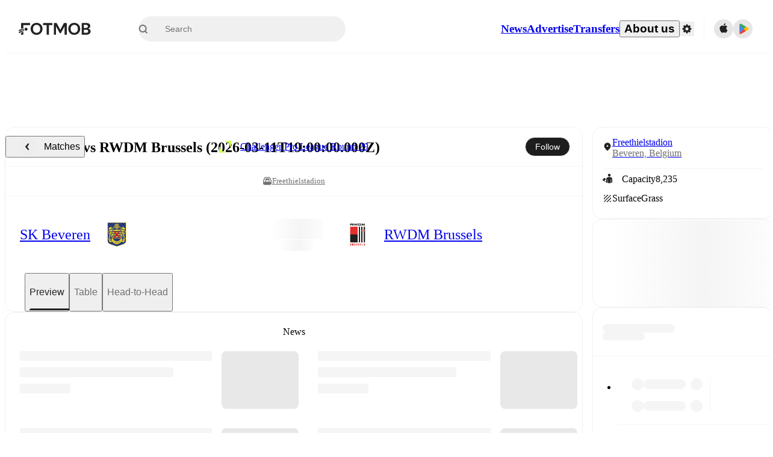

--- FILE ---
content_type: text/javascript;charset=UTF-8
request_url: https://www.fotmob.com/_next/static/chunks/43033-c078eb0a05a91ab7.js
body_size: 7303
content:
"use strict";(self.webpackChunk_N_E=self.webpackChunk_N_E||[]).push([[43033,58080,12193,49661,5286],{91350:function(e,t,o){o.d(t,{e:function(){return M}});var l=o(35944),n=o(67294),r=o(10397),i=o(2783),a=o(74867),d=o(23782),c=o(1990),g=o(70917),s=o(16829),h=o(28153),p=o(44109),u=o(70747);let w=({theme:e,isOnColoredBackground:t})=>(0,g.iv)("background-color:",t?e.Follow.FollowingButtonTransparent.background:e.Follow.FollowingButton.background,";border:",t?e.Follow.FollowingButtonTransparent.border:e.Follow.FollowingButton.border,";:hover,:focus{background-color:",t?e.Follow.FollowingButtonTransparent.backgroundHover:e.Follow.FollowingButton.backgroundHover,";}:active{background-color:",t?e.Follow.FollowingButtonTransparent.backgroundPressed:e.Follow.FollowingButton.backgroundPressed,";}color:",t?e.Follow.FollowingButtonTransparent.text:e.Follow.FollowingButton.text,";","followingStyle"),f=({theme:e,isOnColoredBackground:t})=>(0,g.iv)("background-color:",t?e.Follow.FollowButtonTransparent.background:e.Follow.FollowButton.background,";border:",t?e.Follow.FollowButtonTransparent.border:e.Follow.FollowButton.border,";:hover,:focus{background-color:",t?e.Follow.FollowButtonTransparent.backgroundHover:e.Follow.FollowButton.backgroundHover,";}:active{background-color:",t?e.Follow.FollowButtonTransparent.backgroundPressed:e.Follow.FollowButton.backgroundPressed,";}color:",t?e.Follow.FollowButtonTransparent.text:e.Follow.FollowButton.text,";",t&&"mix-blend-mode: screen;",";","followStyle"),C=(0,s.Z)("button",{target:"e19l1r6x0",label:"FollowButtonCSS"})("display:flex;height:28px;padding:10px 12px;justify-content:center;align-items:center;gap:6px;flex-shrink:0;border-radius:14px;width:fit-content;",e=>e.isFollowing?w(e):f(e),";font-size:12px;font-weight:500;@media ",u.w5.desktop,"{height:32px;border-radius:16px;font-size:14px;padding:10px 16px;}"),x=(0,s.Z)("button",{target:"e19l1r6x1",label:"FollowingContainer"})("position:relative;display:flex;height:28px;padding-block:10px;padding-inline-end:8px;padding-inline-start:12px;justify-content:center;align-items:center;gap:4px;flex-shrink:0;border-radius:14px;width:fit-content;",w,";font-size:12px;font-weight:500;svg{path{fill:",e=>e.isOnColoredBackground?e.theme.Follow.FollowingButtonTransparent.text:e.theme.Follow.FollowingButton.text,";}}@media ",u.w5.desktop,"{height:32px;border-radius:16px;font-size:14px;padding-block:10px;padding-inline-end:12px;padding-inline-start:16px;gap:6px;}"),b=(0,s.Z)("div",{target:"e19l1r6x2",label:"ChevronWrapperCSS"})("display:flex;align-items:center;border-inline-start:",e=>e.isOnColoredBackground?e.theme.Follow.FollowingInternalTransparentBorder:e.theme.Follow.FollowingInternalBorder,";padding-inline-start:4px;svg{width:14px;height:14px;}@media ",u.w5.desktop,"{padding-inline-start:6px;svg{width:16px;height:16px;}}"),m=(0,s.Z)("div",{target:"e19l1r6x3",label:"AlertsIconWrapperCSS"})("display:flex;align-items:center;svg{width:12px;height:12px;}@media ",u.w5.desktop,"{svg{width:14px;height:14px;}}"),F=(0,s.Z)(h.v,{target:"e19l1r6x4",label:"StyledMenu"})(p.C8.name,"{background-color:",e=>e.theme.Follow.FollowingDropdown.background,";border-radius:16px;box-shadow:0px 2px 26px 0px rgba(0,0,0,0.1);min-width:218px;padding:0px;overflow:hidden;}",p.A1.name,"{display:grid;grid-template-columns:auto 16px;column-gap:8px;padding:0 16px;min-height:40px;color:",e=>e.theme.GlobalColorScheme.Text.textDefault,";span{overflow:hidden;text-overflow:ellipsis;white-space:nowrap;max-width:300px;padding:12px 0;}svg{width:16px;height:16px;path{fill:",e=>e.theme.GlobalColorScheme.Text.textDefault,";}}:not(:last-of-type){border-bottom:",e=>e.theme.GlobalColorScheme.Divider,";}:hover,:focus{background-color:",e=>e.theme.Follow.FollowingDropdown.backgroundHover,";}}"),v=()=>(0,l.BX)("svg",{width:"24",height:"24",viewBox:"0 0 24 24",fill:"none",xmlns:"http://www.w3.org/2000/svg",children:[(0,l.tZ)("g",{id:"ic-add-alerts-on",clipPath:"url(#clip0_7149_58000)",children:(0,l.BX)("g",{id:"Vector",children:[(0,l.tZ)("path",{d:"M21.504 15.9988C20.9497 15.6915 20.4175 15.3461 19.9109 14.9653C19.1468 15.4567 18.288 15.7822 17.3901 15.921C16.4922 16.0598 15.5752 16.0086 14.6984 15.7708C13.8215 15.5331 13.0043 15.114 12.2995 14.5406C11.5947 13.9673 11.0181 13.2525 10.6068 12.4424C10.1955 11.6323 9.95875 10.7449 9.91184 9.83756C9.86493 8.93024 10.0089 8.02317 10.3344 7.17497C10.66 6.32676 11.1598 5.55629 11.8017 4.91333C12.4436 4.27037 13.2133 3.76923 14.0609 3.4423C13.8912 2.9708 13.5653 2.57149 13.1375 2.31058C12.7096 2.04967 12.2055 1.94284 11.7085 2.0078C11.2116 2.07276 10.7519 2.30561 10.4055 2.66773C10.059 3.02985 9.84681 3.4995 9.80395 3.9988C5.40445 5.1988 5.30395 9.1993 5.30395 12.1993C5.30395 14.7988 3.40345 15.3988 2.50345 15.9988C2.34715 16.1143 2.2204 16.2652 2.13359 16.4391C2.04677 16.613 2.00235 16.8049 2.00395 16.9993V18.5998C2.0101 18.659 2.02795 18.7165 2.05646 18.7687C2.08497 18.821 2.12358 18.8671 2.17004 18.9044C2.2165 18.9416 2.2699 18.9693 2.32713 18.9858C2.38436 19.0022 2.44429 19.0072 2.50345 19.0003H8.60395C8.70716 19.8292 9.10965 20.5919 9.73574 21.1448C10.3618 21.6978 11.1684 22.003 12.0037 22.003C12.839 22.003 13.6456 21.6978 14.2717 21.1448C14.8977 20.5919 15.3002 19.8292 15.4034 19.0003H21.504C21.5631 19.0072 21.623 19.0022 21.6803 18.9858C21.7375 18.9693 21.7909 18.9416 21.8374 18.9044C21.8838 18.8671 21.9224 18.821 21.9509 18.7687C21.9794 18.7165 21.9973 18.659 22.0035 18.5998V16.9993C22.005 16.8049 21.9606 16.613 21.8738 16.4391C21.787 16.2652 21.6603 16.1143 21.504 15.9988Z",fill:"#222222"}),(0,l.tZ)("path",{d:"M16.4039 3.9988H16.3724C14.911 4.00297 13.511 4.58699 12.4798 5.62259C11.4486 6.65819 10.8706 8.06071 10.8727 9.52215C10.8748 10.9836 11.4568 12.3845 12.4909 13.4171C13.5251 14.4498 14.9268 15.0298 16.3882 15.0298C17.8496 15.0298 19.2513 14.4498 20.2855 13.4171C21.3196 12.3845 21.9016 10.9836 21.9037 9.52215C21.9058 8.06071 21.3278 6.65819 20.2966 5.62259C19.2654 4.58699 17.8654 4.00297 16.4039 3.9988ZM19.7249 8.2663L15.8789 12.1123C15.7696 12.2212 15.6215 12.2824 15.4672 12.2824C15.3129 12.2824 15.1648 12.2212 15.0554 12.1123L13.0829 10.1413C12.9737 10.0321 12.9124 9.88398 12.9124 9.72955C12.9124 9.57511 12.9737 9.427 13.0829 9.3178C13.1922 9.20859 13.3403 9.14724 13.4947 9.14724C13.6491 9.14724 13.7972 9.20859 13.9064 9.3178L15.4664 10.8778L18.8999 7.4488C19.0092 7.33959 19.1573 7.27824 19.3117 7.27824C19.4661 7.27824 19.6142 7.33959 19.7234 7.4488C19.8327 7.558 19.894 7.70611 19.894 7.86055C19.894 8.01498 19.8327 8.16309 19.7234 8.2723L19.7249 8.2663Z",fill:"#222222"})]})}),(0,l.tZ)("defs",{children:(0,l.tZ)("clipPath",{id:"clip0_7149_58000",children:(0,l.tZ)("rect",{width:"24",height:"24",fill:"white"})})})]}),k=()=>(0,l.BX)("svg",{width:"24",height:"24",viewBox:"0 0 24 24",fill:"none",xmlns:"http://www.w3.org/2000/svg",children:[(0,l.tZ)("g",{clipPath:"url(#clip0_11594_94363)",children:(0,l.tZ)("path",{d:"M12 4C12 4 12 4 12.1 4C12.1 4 12.1 4 12.1 4.2L12.3 5.5L13.6 5.9C16.2 6.6 16.6 8.5 16.6 12.2C16.6 15.9 18.1 16.3 19.2 17H13.6L13.4 18.7C13.4 19 13.2 19.4 12.9 19.6C12.6 19.8 12.3 20 12 20C11.7 20 11.3 19.9 11.1 19.6C10.8 19.4 10.7 19 10.6 18.7L10.4 17H4.8C5.9 16.3 7.4 14.9 7.4 12.2C7.4 9.5 7.9 6.6 10.4 5.9L11.7 5.5L11.9 4.2C11.9 4.2 11.9 4.1 11.9 4C11.9 4 11.9 4 12 4ZM12 2C11.5 2 10.9 2.2 10.5 2.6C10.1 3 9.8 3.5 9.8 4C5.4 5.2 5.3 9.2 5.3 12.2C5.3 15.2 3.4 15.4 2.5 16C2.3 16.1 2.2 16.3 2.1 16.4C2.1 16.6 2 16.8 2 17V18.6C2 18.7 2 18.8 2.2 18.9C2.2 18.9 2.4 19 2.5 19H8.6C8.7 19.8 9.1 20.6 9.7 21.1C10.3 21.7 11.1 22 12 22C12.8 22 13.6 21.7 14.3 21.1C14.9 20.5 15.3 19.8 15.4 19H21.5C21.6 19 21.7 19 21.8 18.9C21.8 18.9 22 18.7 22 18.6V17C22 16.8 22 16.6 21.9 16.4C21.9 16.2 21.7 16.1 21.5 16C20.6 15.4 18.7 14.8 18.7 12.2C18.7 9.6 18.7 5.2 14.2 4C14.2 3.5 13.9 3 13.5 2.6C13.1 2.2 12.6 2 12 2Z",fill:"#222222"})}),(0,l.tZ)("defs",{children:(0,l.tZ)("clipPath",{id:"clip0_11594_94363",children:(0,l.tZ)("rect",{width:"24",height:"24",fill:"white"})})})]}),B=()=>(0,l.tZ)("svg",{width:"24",height:"24",viewBox:"0 0 24 24",fill:"none",xmlns:"http://www.w3.org/2000/svg",children:(0,l.tZ)("path",{d:"M12.0001 2.00049C10.0224 2.00049 8.08904 2.58696 6.44461 3.68573C4.80019 4.7845 3.51851 6.34622 2.76167 8.17341C2.00482 10.0006 1.8068 12.0112 2.19263 13.9509C2.57847 15.8906 3.53084 17.6724 4.92931 19.0709C6.32778 20.4693 8.10954 21.4217 10.0493 21.8076C11.989 22.1934 13.9996 21.9954 15.8268 21.2385C17.654 20.4817 19.2157 19.2 20.3145 17.5556C21.4132 15.9111 21.9997 13.9778 21.9997 12.0001C22.0008 10.6866 21.7429 9.38581 21.2408 8.1721C20.7386 6.9584 20.0021 5.85561 19.0733 4.92684C18.1446 3.99807 17.0418 3.26155 15.8281 2.75942C14.6144 2.25728 13.3136 1.99939 12.0001 2.00049ZM16.2997 16.3009C16.2072 16.3936 16.0973 16.4671 15.9763 16.5173C15.8553 16.5675 15.7257 16.5933 15.5947 16.5933C15.4637 16.5933 15.334 16.5675 15.2131 16.5173C15.0921 16.4671 14.9822 16.3936 14.8897 16.3009L12.0001 13.4113L9.11049 16.3009C8.92233 16.482 8.6706 16.5821 8.40941 16.5797C8.14822 16.5772 7.89844 16.4723 7.71374 16.2876C7.52905 16.1029 7.42419 15.8532 7.42171 15.592C7.41924 15.3308 7.51934 15.0791 7.70049 14.8909L10.5901 12.0013L7.70049 9.11049C7.51934 8.92233 7.41924 8.6706 7.42171 8.40941C7.42419 8.14822 7.52905 7.89844 7.71374 7.71374C7.89844 7.52905 8.14822 7.42419 8.40941 7.42171C8.6706 7.41924 8.92233 7.51933 9.11049 7.70049L12.0001 10.5901L14.8909 7.70049C15.0791 7.51933 15.3308 7.41924 15.592 7.42171C15.8532 7.42419 16.103 7.52905 16.2876 7.71374C16.4723 7.89844 16.5772 8.14822 16.5797 8.40941C16.5821 8.6706 16.4821 8.92233 16.3009 9.11049L13.4113 12.0001L16.3009 14.8897C16.4838 15.0788 16.5861 15.3316 16.5861 15.5947C16.5861 15.8578 16.4838 16.1106 16.3009 16.2997L16.2997 16.3009Z",fill:"#222222"})}),Z=({isAlertsEnabled:e,alertClickHandler:t,followClickHandler:o,children:n})=>{let{t:r}=(0,a.$)(),d=(0,c.V)();return(0,l.BX)(F,{menuButton:n,menuClassName:"following",align:d?"start":"end",gap:8,portal:!0,children:[(0,l.BX)(i.s,{onClick:t,children:[(0,l.BX)("span",{children:[e?"Disable":"Enable"," app notifications"]}),e?(0,l.tZ)(k,{}):(0,l.tZ)(v,{})]}),(0,l.BX)(i.s,{onClick:o,children:[(0,l.tZ)("span",{children:r("unfollow_item","Unfollow")}),(0,l.tZ)(B,{})]})]})},M=({isOnColoredBackground:e,isFollowing:t,toggleFollow:o,isAlertsEnabled:i,toggleAlerts:c,showAlertsToggle:g})=>{let{t:s}=(0,a.$)(),h=()=>{o()},p=(0,n.useRef)(null),u=(0,n.useRef)(null);return(0,d.Dz)(()=>{t?u.current?.focus():p.current?.focus()},[t]),t&&g?(0,l.tZ)(Z,{isAlertsEnabled:i,alertClickHandler:()=>{c()},followClickHandler:h,children:(0,l.BX)(x,{ref:u,isOnColoredBackground:e,children:[s("following","Following"),(0,l.tZ)(m,{children:i?(0,l.tZ)(v,{}):(0,l.tZ)(k,{})}),(0,l.tZ)(b,{isOnColoredBackground:e,children:(0,l.tZ)(r.Z,{})})]})}):(0,l.tZ)(C,{ref:p,isFollowing:t,onClick:h,isOnColoredBackground:e,children:t?s("following","Following"):s("follow_item","Follow")})}},78543:function(e,t,o){o.d(t,{h:function(){return i}});var l=o(96885),n=o(67294);let r=(e,t)=>{let o=e(),[l,r]=(0,n.useState)(o);(0,n.useEffect)(()=>{r(o)},[o]);let i=(0,n.useCallback)(async(...e)=>{r(!l);try{await t(...e)}catch(e){r(l)}},[l,t]);return[l,i]},i=e=>{let t=(0,l.oI)(),[o,n]=r(()=>t.isFollowing(e),async o=>{t.toggleFollow(e,o)}),[i,a]=r(()=>t.isAlertsEnabled(e),async()=>t.toggleAlert(e));return{isFollowing:o,toggleFollow:n,isAlertsEnabled:i,toggleAlerts:a,isAppUser:t.isAppUser}}},12193:function(e,t,o){o.r(t);var l=o(35944),n=o(67294),r=o(25682);t.default=e=>{let{src:t=null,placeholderSrc:o=null,width:i="15",height:a=e.width,onFallback:d,...c}=e,g=`Image ${c.className||""}`,s=(0,r.s)(t||o),h=(0,n.useCallback)(e=>{e.currentTarget.onerror=null,o&&e.currentTarget.src!==o&&(e.currentTarget.src=o),d&&d(e)},[d,o]);return(0,l.tZ)("img",{src:s,className:g,alt:e.alt,width:i,height:a,loading:"lazy",onError:h})}},58080:function(e,t,o){o.r(t),o.d(t,{LeagueIcon:function(){return c}});var l=o(35944);o(67294);var n=o(18952),r=o(10097),i=o(89447),a=o(71556);let d=e=>"string"==typeof e?parseInt(e,10):e,c=e=>{let{isDarkMode:t}=(0,n.F)(),{id:o,className:c=""}=e,g=["dark","light"].includes(e?.theme)?"dark"===e.theme:t,s=(0,r.T)(o,g),h=`data:image/png;base64,${i.K}`,p=d(e.width),u=d(e?.height)||p;return(0,l.tZ)(a.o,{src:s,imageFallbackEncoded:h,width:p,height:u,className:`LeagueIcon ${c}`})}},89447:function(e,t,o){o.d(t,{K:function(){return l}});let l="[base64]/h9NBf8NFgMtHh8wzc7g8h9BAgMNKgLtQfblbhOFJf9FHf89IgdBGfsb+///o//9Gg89FgdBIgM1Hf8lLfdLv//9FgM7y//9NfNBGgsxHgMX4///z//9Qe9NMfc9DhMtOfMlFfcXq///i//+84v/6//5KfNlNfNRIgNJMhMlIgchCg8dFgcdBf8NDer1CcrxQfrjs///o/f/Y/f/l+//U+v/j+P+ww//89P7i//eLo/Tt//PA5vLx//De/+qXvOrx/+dCgdpGftpFd9lIftdGitNBhdNOhtFRhs9Uec9Bgc1Mfc1MhsxEhMw9f8xDfsxSfctGicl5pMdNgcZChcVLgMVFfsVRfcVHicRMfcRShMNOhMNJf8NRfMNGf8BKd8BHgLxVcLxSdrlWfrhUiLJVarFKfbBHbqZCZqbc///e/f/M+//2+v/W+v/z+f/w+P/p9//M9//u9P/D8f/i7f/Z7f/F6v/H5P+/4/+l1P+oxf//+P758v6v1v7r/vyTwPz/+/u32/rP7/nn//ekwveqx/b+//GNrfDk++qqz+mYr+lYguiQteaRveWkzONymuN3nt5FfN6syd2Qtd2XoN2kvdueuNuDqNtllNuHq9p8p9ZohNVjmdJ+os6Dk85LcM1Ri8xcisxCg8xOj8tVgstQfMtPico/fcpUfMpTg8lFgslFgMlVeslkh8hcg8hol8c9fMdVe8dEc8dXjcZLesV+pMRDhsRLdMRbcMRejMNAhsM4dsNtkcJVc8JKZ8Jxlr5Iib5Egb5RgL5qiL1Vfbo7fLpYe7pAgrlSb7laabhAerY/ebVFeLRCea9eja1Tda1NdqxUfqtObqpmkalLealCeKZGV6NTd6FceqBJfJ8NACnoAAAAMHRSTlMAF/TFbiz09NqKivTa2sVQUD709PT09PT09PTa2trFxcXFqKioqIqKblBQPj4sLBfbOxDEAAACO0lEQVQoz2KAAW01Oe5sbhlOfgZUoKV4su75h49tjceCeFmQxPWVD3X9/1KxM3X/o84aG3NmVpgEo/Txrp9JKzytnTxmz91XamPIJAiVkG2W2uJh7eTobes9NfaUjaGRHxNEl9ItMa/I+MR1S0xMTHZ1uxkaGfn58YAkNHMr7wM03TQlZaW1rWnsn4OFRkDAZMQJlFEoqgyrmGhqarrj38v2J0cN7O3NzMzMRRgZdIKDmj71zIx2sj7S3XduY6brgzuBrsVm5hoM6sHBLSGN8+fEzHp/73Jz5vYTVVVgGWYGvhr3AP+m1iurTBPav/aG3jAwMDA0NzOz4WCQdHc3LsoLbe1bm/Du7+1N28qc7ayMgDLsDMbGxkBN1fW11/M7AFofGT5hweNLZXkW1x6WMogDpRwcjC1dnPPfJMWHR1hv+NFRb3y2hJ2Bw9ISJGOY5ePc2Z+clmwSsedwWEhBjigDlyUIXLTJ8vF95ZmYtsbbxMn6QJtrtjwDv4WFhaGhvYWBlU/tPFPHZQsXzYha3PO2HBgIHBaGQIdauFhZue2NMYkziZtk4vX7WZ0uAwOLkRFQxsDKyqI6bPW0KSaOgNmabv5crgIKUmZDkIyvVYDD+d7dtraOUct/tUgwgmRY2cAydvYXchueenqYen1vCBKARJ0gkwGbgZ2LuXlByNXoyanfXvjDkwIrr2HhabuM9JLXN5duvesmLMCAAFxsbi4Z6TmBZ0LtnFUZUZIVIwszj5C5PTsflx5UBABcA8MK45MBkwAAAABJRU5ErkJggg=="},71556:function(e,t,o){o.d(t,{o:function(){return s}});var l=o(35944),n=o(67294),r=o(5152),i=o.n(r),a=o(38810),d=o(12193);let c=i()(()=>o.e(25675).then(o.t.bind(o,25675,23)),{loadableGenerated:{webpack:()=>[25675]}}),g=(e,t)=>[...e?.split(" ").filter(Boolean)??[],t].join(" "),s=({width:e=20,height:t,src:o,imageFallbackEncoded:r,placeholderEncoded:i,alt:s="",className:h,onFallback:p})=>{let u=(0,a.P)("web-use-next-image"),w=o||r||i,[f,C]=(0,n.useState)(!1),x=(0,n.useCallback)(e=>{C(!0),p&&p(e)},[p]);return w?u?(0,l.tZ)(c,{src:f?r:w,width:e,height:t||e,placeholder:i||r,onError:x,alt:s,className:g(h,"NextImage"),draggable:!1}):(0,l.tZ)(d.default,{src:w,width:e,height:t||e,placeholderSrc:i||r,alt:s,className:g(h,"ImageWithFallback")}):null}},49661:function(e,t,o){o.r(t),o.d(t,{TeamIcon:function(){return h}});var l=o(35944),n=o(67294),r=o(50549),i=o(18952),a=o(46677),d=o(71556);let c="/img/team-fallback-light.png",g="/img/team-fallback-dark.png",s=(e,t,o,l)=>{if(t)return t;try{if(o){let t=(0,a.H)(Number(e));return`https://images.fotmob.com/image_resources/logo/teamlogo/${o}${t}.png`}}catch(e){return l?g:c}return null},h=({width:e=20,id:t,src:o,isFetching:a,height:h,className:p=""})=>{let{isDarkMode:u}=(0,i.F)(),w=(0,n.useMemo)(()=>u?g:c,[u]),f=(0,n.useMemo)(()=>s(e,o,t,u),[e,o,t,u]);return a?(0,l.tZ)(r.Z,{circle:!0,width:e,height:e}):(0,l.tZ)(d.o,{src:f,imageFallbackEncoded:w,placeholderEncoded:w,width:e,height:h||e,className:`TeamIcon ${p}`},`${t??o??"team"}-${e}-${u?"dark":"light"}`)}},39983:function(e,t,o){o.d(t,{R:function(){return i},cb:function(){return g},z4:function(){return c}});var l=o(70917),n=o(16829),r=o(70747);let i=(0,n.Z)("nav",{target:"ef9o3oq0",label:"NavContainerCSS"})("position:relative;display:flex;align-items:center;width:100%;max-width:100vw;overflow:hidden;overflow-x:scroll;scrollbar-width:none;gap:16px;padding:0 8px;@media ",r.w5.aboveTinyMobile,"{gap:18px;padding:0 16px;}@media ",r.w5.tablet,"{gap:32px;padding:0 24px;}@media ",r.w5.desktop,"{gap:40px;padding:0 32px;}@media ",r.w5.mobile,"{",({noPoster:e})=>e&&"display: none;","}"),a=({allCaps:e})=>(0,l.iv)("font-size:13px;font-weight:500;text-align:center;text-transform:",e?"uppercase":"capitalize",";white-space:nowrap;:hover,:focus{opacity:0.6;}@media ",r.w5.tablet,"{font-size:14px;}@media ",r.w5.desktop,"{font-size:16px;}","navCommonStyles"),d=({theme:e,active:t})=>(0,l.iv)('&::after{content:"";position:absolute;bottom:0;inset-inline-start:0;width:100%;height:3px;background-color:',t?e.Nav.borderActive:"transparent",";border-radius:3px 3px 0 0;}","TabIndicatorStyle"),c=e=>(0,l.iv)(a(e),";position:relative;display:flex;align-items:center;width:auto;height:56px;color:",e.active?e.color||e.theme.Nav.textSuccess:e.theme.Nav.textLightGrey,";transition:color 0.2s ease;",e.active&&"anchor-name: --active-tab",";@supports (not (anchor-name:initial)) and (not (anchor-size:initial)){",d({theme:e.theme,active:!!e.active}),"}@media ",r.w5.desktop,"{height:64px;}","navStyles"),g=(0,n.Z)("div",{target:"ef9o3oq1",label:"TabIndicator"})("position:absolute;bottom:0;position-anchor:--active-tab;left:anchor(left);width:anchor-size(width);border-radius:3px 3px 0 0;background-color:",e=>e.theme.Nav.borderActive,";height:3px;transition:left 0.2s ease-out,width 0.2s ease-out;")},10397:function(e,t,o){var l=o(35944);o(67294),t.Z=({color:e="#333",size:t=15,className:o=""})=>(0,l.tZ)("svg",{xmlns:"http://www.w3.org/2000/svg",width:t,height:t,viewBox:"0 0 15 15",className:o,children:(0,l.tZ)("path",{fill:e,d:"M.3 2.883L2.886.293a1 1 0 0 1 1.41 0l2.59 2.59a1 1 0 0 1-.71 1.71H1a1 1 0 0 1-.7-1.71z",transform:"rotate(180 5.54 5)"})})},1990:function(e,t,o){o.d(t,{V:function(){return r}});var l=o(41896),n=o(68048);let r=()=>{let{locale:e}=(0,n.b)();return(0,l.Fp)(e)}},25682:function(e,t,o){o.d(t,{s:function(){return n}});let l=RegExp(/http\b/,"g"),n=e=>e?e.replace(l,"https"):e}}]);

--- FILE ---
content_type: text/javascript;charset=UTF-8
request_url: https://www.fotmob.com/_next/static/chunks/48690.866ae4fece197989.js
body_size: 11809
content:
"use strict";(self.webpackChunk_N_E=self.webpackChunk_N_E||[]).push([[48690],{91070:function(e,t,o){t.Z=void 0;var n=function(e,t){if(e&&e.__esModule)return e;if(null===e||"object"!=typeof e&&"function"!=typeof e)return{default:e};var o=i(void 0);if(o&&o.has(e))return o.get(e);var n={__proto__:null},r=Object.defineProperty&&Object.getOwnPropertyDescriptor;for(var a in e)if("default"!==a&&Object.prototype.hasOwnProperty.call(e,a)){var s=r?Object.getOwnPropertyDescriptor(e,a):null;s&&(s.get||s.set)?Object.defineProperty(n,a,s):n[a]=e[a]}return n.default=e,o&&o.set(e,n),n}(o(67294)),r=o(32485);function i(e){if("function"!=typeof WeakMap)return null;var t=new WeakMap,o=new WeakMap;return(i=function(e){return e?o:t})(e)}t.Z=function(e=null){let t=n.useContext(r.ThemeContext);return t&&0!==Object.keys(t).length?t:e}},48690:function(e,t,o){o.d(t,{Z:function(){return e3}});var n,r,i,a,s,p=o(63366),l=o(87462),c=o(67294),u=o(90512),f=o(46271),d=o(94780),m=o(2101),h=o(82056),v=o(86542),g=o(57907),y=o(77527),b=o(18745),w=o(44001),x=o(66643),O=o(21640),Z=o(91070),P=o(33703),E=o(73546),R=o(82690);function T(e){if(null==e)return window;if("[object Window]"!==e.toString()){var t=e.ownerDocument;return t&&t.defaultView||window}return e}function j(e){var t=T(e).Element;return e instanceof t||e instanceof Element}function M(e){var t=T(e).HTMLElement;return e instanceof t||e instanceof HTMLElement}function k(e){if("undefined"==typeof ShadowRoot)return!1;var t=T(e).ShadowRoot;return e instanceof t||e instanceof ShadowRoot}var L=Math.max,A=Math.min,D=Math.round;function S(){var e=navigator.userAgentData;return null!=e&&e.brands&&Array.isArray(e.brands)?e.brands.map(function(e){return e.brand+"/"+e.version}).join(" "):navigator.userAgent}function W(){return!/^((?!chrome|android).)*safari/i.test(S())}function C(e,t,o){void 0===t&&(t=!1),void 0===o&&(o=!1);var n=e.getBoundingClientRect(),r=1,i=1;t&&M(e)&&(r=e.offsetWidth>0&&D(n.width)/e.offsetWidth||1,i=e.offsetHeight>0&&D(n.height)/e.offsetHeight||1);var a=(j(e)?T(e):window).visualViewport,s=!W()&&o,p=(n.left+(s&&a?a.offsetLeft:0))/r,l=(n.top+(s&&a?a.offsetTop:0))/i,c=n.width/r,u=n.height/i;return{width:c,height:u,top:l,right:p+c,bottom:l+u,left:p,x:p,y:l}}function B(e){var t=T(e);return{scrollLeft:t.pageXOffset,scrollTop:t.pageYOffset}}function N(e){return e?(e.nodeName||"").toLowerCase():null}function H(e){return((j(e)?e.ownerDocument:e.document)||window.document).documentElement}function F(e){return C(H(e)).left+B(e).scrollLeft}function I(e){return T(e).getComputedStyle(e)}function V(e){var t=I(e),o=t.overflow,n=t.overflowX,r=t.overflowY;return/auto|scroll|overlay|hidden/.test(o+r+n)}function _(e){var t=C(e),o=e.offsetWidth,n=e.offsetHeight;return 1>=Math.abs(t.width-o)&&(o=t.width),1>=Math.abs(t.height-n)&&(n=t.height),{x:e.offsetLeft,y:e.offsetTop,width:o,height:n}}function q(e){return"html"===N(e)?e:e.assignedSlot||e.parentNode||(k(e)?e.host:null)||H(e)}function U(e,t){void 0===t&&(t=[]);var o,n=function e(t){return["html","body","#document"].indexOf(N(t))>=0?t.ownerDocument.body:M(t)&&V(t)?t:e(q(t))}(e),r=n===(null==(o=e.ownerDocument)?void 0:o.body),i=T(n),a=r?[i].concat(i.visualViewport||[],V(n)?n:[]):n,s=t.concat(a);return r?s:s.concat(U(q(a)))}function $(e){return M(e)&&"fixed"!==I(e).position?e.offsetParent:null}function z(e){for(var t=T(e),o=$(e);o&&["table","td","th"].indexOf(N(o))>=0&&"static"===I(o).position;)o=$(o);return o&&("html"===N(o)||"body"===N(o)&&"static"===I(o).position)?t:o||function(e){var t=/firefox/i.test(S());if(/Trident/i.test(S())&&M(e)&&"fixed"===I(e).position)return null;var o=q(e);for(k(o)&&(o=o.host);M(o)&&0>["html","body"].indexOf(N(o));){var n=I(o);if("none"!==n.transform||"none"!==n.perspective||"paint"===n.contain||-1!==["transform","perspective"].indexOf(n.willChange)||t&&"filter"===n.willChange||t&&n.filter&&"none"!==n.filter)return o;o=o.parentNode}return null}(e)||t}var X="bottom",K="right",Y="left",G="auto",J=["top",X,K,Y],Q="start",ee="viewport",et="popper",eo=J.reduce(function(e,t){return e.concat([t+"-"+Q,t+"-end"])},[]),en=[].concat(J,[G]).reduce(function(e,t){return e.concat([t,t+"-"+Q,t+"-end"])},[]),er=["beforeRead","read","afterRead","beforeMain","main","afterMain","beforeWrite","write","afterWrite"],ei={placement:"bottom",modifiers:[],strategy:"absolute"};function ea(){for(var e=arguments.length,t=Array(e),o=0;o<e;o++)t[o]=arguments[o];return!t.some(function(e){return!(e&&"function"==typeof e.getBoundingClientRect)})}var es={passive:!0};function ep(e){return e.split("-")[0]}function el(e){return e.split("-")[1]}function ec(e){return["top","bottom"].indexOf(e)>=0?"x":"y"}function eu(e){var t,o=e.reference,n=e.element,r=e.placement,i=r?ep(r):null,a=r?el(r):null,s=o.x+o.width/2-n.width/2,p=o.y+o.height/2-n.height/2;switch(i){case"top":t={x:s,y:o.y-n.height};break;case X:t={x:s,y:o.y+o.height};break;case K:t={x:o.x+o.width,y:p};break;case Y:t={x:o.x-n.width,y:p};break;default:t={x:o.x,y:o.y}}var l=i?ec(i):null;if(null!=l){var c="y"===l?"height":"width";switch(a){case Q:t[l]=t[l]-(o[c]/2-n[c]/2);break;case"end":t[l]=t[l]+(o[c]/2-n[c]/2)}}return t}var ef={top:"auto",right:"auto",bottom:"auto",left:"auto"};function ed(e){var t,o,n,r,i,a,s,p=e.popper,l=e.popperRect,c=e.placement,u=e.variation,f=e.offsets,d=e.position,m=e.gpuAcceleration,h=e.adaptive,v=e.roundOffsets,g=e.isFixed,y=f.x,b=void 0===y?0:y,w=f.y,x=void 0===w?0:w,O="function"==typeof v?v({x:b,y:x}):{x:b,y:x};b=O.x,x=O.y;var Z=f.hasOwnProperty("x"),P=f.hasOwnProperty("y"),E=Y,R="top",j=window;if(h){var M=z(p),k="clientHeight",L="clientWidth";M===T(p)&&"static"!==I(M=H(p)).position&&"absolute"===d&&(k="scrollHeight",L="scrollWidth"),("top"===c||(c===Y||c===K)&&"end"===u)&&(R=X,x-=(g&&M===j&&j.visualViewport?j.visualViewport.height:M[k])-l.height,x*=m?1:-1),(c===Y||("top"===c||c===X)&&"end"===u)&&(E=K,b-=(g&&M===j&&j.visualViewport?j.visualViewport.width:M[L])-l.width,b*=m?1:-1)}var A=Object.assign({position:d},h&&ef),S=!0===v?(t={x:b,y:x},o=T(p),n=t.x,r=t.y,{x:D(n*(i=o.devicePixelRatio||1))/i||0,y:D(r*i)/i||0}):{x:b,y:x};return(b=S.x,x=S.y,m)?Object.assign({},A,((s={})[R]=P?"0":"",s[E]=Z?"0":"",s.transform=1>=(j.devicePixelRatio||1)?"translate("+b+"px, "+x+"px)":"translate3d("+b+"px, "+x+"px, 0)",s)):Object.assign({},A,((a={})[R]=P?x+"px":"",a[E]=Z?b+"px":"",a.transform="",a))}var em={left:"right",right:"left",bottom:"top",top:"bottom"};function eh(e){return e.replace(/left|right|bottom|top/g,function(e){return em[e]})}var ev={start:"end",end:"start"};function eg(e){return e.replace(/start|end/g,function(e){return ev[e]})}function ey(e,t){var o=t.getRootNode&&t.getRootNode();if(e.contains(t))return!0;if(o&&k(o)){var n=t;do{if(n&&e.isSameNode(n))return!0;n=n.parentNode||n.host}while(n)}return!1}function eb(e){return Object.assign({},e,{left:e.x,top:e.y,right:e.x+e.width,bottom:e.y+e.height})}function ew(e,t,o){var n,r,i,a,s,p,l,c,u,f;return t===ee?eb(function(e,t){var o=T(e),n=H(e),r=o.visualViewport,i=n.clientWidth,a=n.clientHeight,s=0,p=0;if(r){i=r.width,a=r.height;var l=W();(l||!l&&"fixed"===t)&&(s=r.offsetLeft,p=r.offsetTop)}return{width:i,height:a,x:s+F(e),y:p}}(e,o)):j(t)?((n=C(t,!1,"fixed"===o)).top=n.top+t.clientTop,n.left=n.left+t.clientLeft,n.bottom=n.top+t.clientHeight,n.right=n.left+t.clientWidth,n.width=t.clientWidth,n.height=t.clientHeight,n.x=n.left,n.y=n.top,n):eb((r=H(e),a=H(r),s=B(r),p=null==(i=r.ownerDocument)?void 0:i.body,l=L(a.scrollWidth,a.clientWidth,p?p.scrollWidth:0,p?p.clientWidth:0),c=L(a.scrollHeight,a.clientHeight,p?p.scrollHeight:0,p?p.clientHeight:0),u=-s.scrollLeft+F(r),f=-s.scrollTop,"rtl"===I(p||a).direction&&(u+=L(a.clientWidth,p?p.clientWidth:0)-l),{width:l,height:c,x:u,y:f}))}function ex(){return{top:0,right:0,bottom:0,left:0}}function eO(e){return Object.assign({},ex(),e)}function eZ(e,t){return t.reduce(function(t,o){return t[o]=e,t},{})}function eP(e,t){void 0===t&&(t={});var o,n,r,i,a,s,p,l,c=t,u=c.placement,f=void 0===u?e.placement:u,d=c.strategy,m=void 0===d?e.strategy:d,h=c.boundary,v=c.rootBoundary,g=c.elementContext,y=void 0===g?et:g,b=c.altBoundary,w=c.padding,x=void 0===w?0:w,O=eO("number"!=typeof x?x:eZ(x,J)),Z=e.rects.popper,P=e.elements[void 0!==b&&b?y===et?"reference":et:y],E=(o=j(P)?P:P.contextElement||H(e.elements.popper),n=void 0===h?"clippingParents":h,r=void 0===v?ee:v,p=(s=[].concat("clippingParents"===n?(i=U(q(o)),j(a=["absolute","fixed"].indexOf(I(o).position)>=0&&M(o)?z(o):o)?i.filter(function(e){return j(e)&&ey(e,a)&&"body"!==N(e)}):[]):[].concat(n),[r]))[0],(l=s.reduce(function(e,t){var n=ew(o,t,m);return e.top=L(n.top,e.top),e.right=A(n.right,e.right),e.bottom=A(n.bottom,e.bottom),e.left=L(n.left,e.left),e},ew(o,p,m))).width=l.right-l.left,l.height=l.bottom-l.top,l.x=l.left,l.y=l.top,l),R=C(e.elements.reference),T=eu({reference:R,element:Z,strategy:"absolute",placement:f}),k=eb(Object.assign({},Z,T)),D=y===et?k:R,S={top:E.top-D.top+O.top,bottom:D.bottom-E.bottom+O.bottom,left:E.left-D.left+O.left,right:D.right-E.right+O.right},W=e.modifiersData.offset;if(y===et&&W){var B=W[f];Object.keys(S).forEach(function(e){var t=[K,X].indexOf(e)>=0?1:-1,o=["top",X].indexOf(e)>=0?"y":"x";S[e]+=B[o]*t})}return S}function eE(e,t,o){return L(e,A(t,o))}function eR(e,t,o){return void 0===o&&(o={x:0,y:0}),{top:e.top-t.height-o.y,right:e.right-t.width+o.x,bottom:e.bottom-t.height+o.y,left:e.left-t.width-o.x}}function eT(e){return["top",K,X,Y].some(function(t){return e[t]>=0})}var ej=(i=void 0===(r=(n={defaultModifiers:[{name:"eventListeners",enabled:!0,phase:"write",fn:function(){},effect:function(e){var t=e.state,o=e.instance,n=e.options,r=n.scroll,i=void 0===r||r,a=n.resize,s=void 0===a||a,p=T(t.elements.popper),l=[].concat(t.scrollParents.reference,t.scrollParents.popper);return i&&l.forEach(function(e){e.addEventListener("scroll",o.update,es)}),s&&p.addEventListener("resize",o.update,es),function(){i&&l.forEach(function(e){e.removeEventListener("scroll",o.update,es)}),s&&p.removeEventListener("resize",o.update,es)}},data:{}},{name:"popperOffsets",enabled:!0,phase:"read",fn:function(e){var t=e.state,o=e.name;t.modifiersData[o]=eu({reference:t.rects.reference,element:t.rects.popper,strategy:"absolute",placement:t.placement})},data:{}},{name:"computeStyles",enabled:!0,phase:"beforeWrite",fn:function(e){var t=e.state,o=e.options,n=o.gpuAcceleration,r=o.adaptive,i=o.roundOffsets,a=void 0===i||i,s={placement:ep(t.placement),variation:el(t.placement),popper:t.elements.popper,popperRect:t.rects.popper,gpuAcceleration:void 0===n||n,isFixed:"fixed"===t.options.strategy};null!=t.modifiersData.popperOffsets&&(t.styles.popper=Object.assign({},t.styles.popper,ed(Object.assign({},s,{offsets:t.modifiersData.popperOffsets,position:t.options.strategy,adaptive:void 0===r||r,roundOffsets:a})))),null!=t.modifiersData.arrow&&(t.styles.arrow=Object.assign({},t.styles.arrow,ed(Object.assign({},s,{offsets:t.modifiersData.arrow,position:"absolute",adaptive:!1,roundOffsets:a})))),t.attributes.popper=Object.assign({},t.attributes.popper,{"data-popper-placement":t.placement})},data:{}},{name:"applyStyles",enabled:!0,phase:"write",fn:function(e){var t=e.state;Object.keys(t.elements).forEach(function(e){var o=t.styles[e]||{},n=t.attributes[e]||{},r=t.elements[e];M(r)&&N(r)&&(Object.assign(r.style,o),Object.keys(n).forEach(function(e){var t=n[e];!1===t?r.removeAttribute(e):r.setAttribute(e,!0===t?"":t)}))})},effect:function(e){var t=e.state,o={popper:{position:t.options.strategy,left:"0",top:"0",margin:"0"},arrow:{position:"absolute"},reference:{}};return Object.assign(t.elements.popper.style,o.popper),t.styles=o,t.elements.arrow&&Object.assign(t.elements.arrow.style,o.arrow),function(){Object.keys(t.elements).forEach(function(e){var n=t.elements[e],r=t.attributes[e]||{},i=Object.keys(t.styles.hasOwnProperty(e)?t.styles[e]:o[e]).reduce(function(e,t){return e[t]="",e},{});M(n)&&N(n)&&(Object.assign(n.style,i),Object.keys(r).forEach(function(e){n.removeAttribute(e)}))})}},requires:["computeStyles"]},{name:"offset",enabled:!0,phase:"main",requires:["popperOffsets"],fn:function(e){var t=e.state,o=e.options,n=e.name,r=o.offset,i=void 0===r?[0,0]:r,a=en.reduce(function(e,o){var n,r,a,s,p,l;return e[o]=(n=t.rects,a=[Y,"top"].indexOf(r=ep(o))>=0?-1:1,p=(s="function"==typeof i?i(Object.assign({},n,{placement:o})):i)[0],l=s[1],p=p||0,l=(l||0)*a,[Y,K].indexOf(r)>=0?{x:l,y:p}:{x:p,y:l}),e},{}),s=a[t.placement],p=s.x,l=s.y;null!=t.modifiersData.popperOffsets&&(t.modifiersData.popperOffsets.x+=p,t.modifiersData.popperOffsets.y+=l),t.modifiersData[n]=a}},{name:"flip",enabled:!0,phase:"main",fn:function(e){var t=e.state,o=e.options,n=e.name;if(!t.modifiersData[n]._skip){for(var r=o.mainAxis,i=void 0===r||r,a=o.altAxis,s=void 0===a||a,p=o.fallbackPlacements,l=o.padding,c=o.boundary,u=o.rootBoundary,f=o.altBoundary,d=o.flipVariations,m=void 0===d||d,h=o.allowedAutoPlacements,v=t.options.placement,g=ep(v)===v,y=p||(g||!m?[eh(v)]:function(e){if(ep(e)===G)return[];var t=eh(e);return[eg(e),t,eg(t)]}(v)),b=[v].concat(y).reduce(function(e,o){var n,r,i,a,s,p,f,d,v,g,y,b;return e.concat(ep(o)===G?(r=(n={placement:o,boundary:c,rootBoundary:u,padding:l,flipVariations:m,allowedAutoPlacements:h}).placement,i=n.boundary,a=n.rootBoundary,s=n.padding,p=n.flipVariations,d=void 0===(f=n.allowedAutoPlacements)?en:f,0===(y=(g=(v=el(r))?p?eo:eo.filter(function(e){return el(e)===v}):J).filter(function(e){return d.indexOf(e)>=0})).length&&(y=g),Object.keys(b=y.reduce(function(e,o){return e[o]=eP(t,{placement:o,boundary:i,rootBoundary:a,padding:s})[ep(o)],e},{})).sort(function(e,t){return b[e]-b[t]})):o)},[]),w=t.rects.reference,x=t.rects.popper,O=new Map,Z=!0,P=b[0],E=0;E<b.length;E++){var R=b[E],T=ep(R),j=el(R)===Q,M=["top",X].indexOf(T)>=0,k=M?"width":"height",L=eP(t,{placement:R,boundary:c,rootBoundary:u,altBoundary:f,padding:l}),A=M?j?K:Y:j?X:"top";w[k]>x[k]&&(A=eh(A));var D=eh(A),S=[];if(i&&S.push(L[T]<=0),s&&S.push(L[A]<=0,L[D]<=0),S.every(function(e){return e})){P=R,Z=!1;break}O.set(R,S)}if(Z)for(var W=m?3:1,C=function(e){var t=b.find(function(t){var o=O.get(t);if(o)return o.slice(0,e).every(function(e){return e})});if(t)return P=t,"break"},B=W;B>0&&"break"!==C(B);B--);t.placement!==P&&(t.modifiersData[n]._skip=!0,t.placement=P,t.reset=!0)}},requiresIfExists:["offset"],data:{_skip:!1}},{name:"preventOverflow",enabled:!0,phase:"main",fn:function(e){var t=e.state,o=e.options,n=e.name,r=o.mainAxis,i=o.altAxis,a=o.boundary,s=o.rootBoundary,p=o.altBoundary,l=o.padding,c=o.tether,u=void 0===c||c,f=o.tetherOffset,d=void 0===f?0:f,m=eP(t,{boundary:a,rootBoundary:s,padding:l,altBoundary:p}),h=ep(t.placement),v=el(t.placement),g=!v,y=ec(h),b="x"===y?"y":"x",w=t.modifiersData.popperOffsets,x=t.rects.reference,O=t.rects.popper,Z="function"==typeof d?d(Object.assign({},t.rects,{placement:t.placement})):d,P="number"==typeof Z?{mainAxis:Z,altAxis:Z}:Object.assign({mainAxis:0,altAxis:0},Z),E=t.modifiersData.offset?t.modifiersData.offset[t.placement]:null,R={x:0,y:0};if(w){if(void 0===r||r){var T,j="y"===y?"top":Y,M="y"===y?X:K,k="y"===y?"height":"width",D=w[y],S=D+m[j],W=D-m[M],C=u?-O[k]/2:0,B=v===Q?x[k]:O[k],N=v===Q?-O[k]:-x[k],H=t.elements.arrow,F=u&&H?_(H):{width:0,height:0},I=t.modifiersData["arrow#persistent"]?t.modifiersData["arrow#persistent"].padding:ex(),V=I[j],q=I[M],U=eE(0,x[k],F[k]),$=g?x[k]/2-C-U-V-P.mainAxis:B-U-V-P.mainAxis,G=g?-x[k]/2+C+U+q+P.mainAxis:N+U+q+P.mainAxis,J=t.elements.arrow&&z(t.elements.arrow),ee=J?"y"===y?J.clientTop||0:J.clientLeft||0:0,et=null!=(T=null==E?void 0:E[y])?T:0,eo=eE(u?A(S,D+$-et-ee):S,D,u?L(W,D+G-et):W);w[y]=eo,R[y]=eo-D}if(void 0!==i&&i){var en,er,ei="x"===y?"top":Y,ea="x"===y?X:K,es=w[b],eu="y"===b?"height":"width",ef=es+m[ei],ed=es-m[ea],em=-1!==["top",Y].indexOf(h),eh=null!=(er=null==E?void 0:E[b])?er:0,ev=em?ef:es-x[eu]-O[eu]-eh+P.altAxis,eg=em?es+x[eu]+O[eu]-eh-P.altAxis:ed,ey=u&&em?(en=eE(ev,es,eg))>eg?eg:en:eE(u?ev:ef,es,u?eg:ed);w[b]=ey,R[b]=ey-es}t.modifiersData[n]=R}},requiresIfExists:["offset"]},{name:"arrow",enabled:!0,phase:"main",fn:function(e){var t,o,n=e.state,r=e.name,i=e.options,a=n.elements.arrow,s=n.modifiersData.popperOffsets,p=ep(n.placement),l=ec(p),c=[Y,K].indexOf(p)>=0?"height":"width";if(a&&s){var u=eO("number"!=typeof(t="function"==typeof(t=i.padding)?t(Object.assign({},n.rects,{placement:n.placement})):t)?t:eZ(t,J)),f=_(a),d="y"===l?"top":Y,m="y"===l?X:K,h=n.rects.reference[c]+n.rects.reference[l]-s[l]-n.rects.popper[c],v=s[l]-n.rects.reference[l],g=z(a),y=g?"y"===l?g.clientHeight||0:g.clientWidth||0:0,b=u[d],w=y-f[c]-u[m],x=y/2-f[c]/2+(h/2-v/2),O=eE(b,x,w);n.modifiersData[r]=((o={})[l]=O,o.centerOffset=O-x,o)}},effect:function(e){var t=e.state,o=e.options.element,n=void 0===o?"[data-popper-arrow]":o;null!=n&&("string"!=typeof n||(n=t.elements.popper.querySelector(n)))&&ey(t.elements.popper,n)&&(t.elements.arrow=n)},requires:["popperOffsets"],requiresIfExists:["preventOverflow"]},{name:"hide",enabled:!0,phase:"main",requiresIfExists:["preventOverflow"],fn:function(e){var t=e.state,o=e.name,n=t.rects.reference,r=t.rects.popper,i=t.modifiersData.preventOverflow,a=eP(t,{elementContext:"reference"}),s=eP(t,{altBoundary:!0}),p=eR(a,n),l=eR(s,r,i),c=eT(p),u=eT(l);t.modifiersData[o]={referenceClippingOffsets:p,popperEscapeOffsets:l,isReferenceHidden:c,hasPopperEscaped:u},t.attributes.popper=Object.assign({},t.attributes.popper,{"data-popper-reference-hidden":c,"data-popper-escaped":u})}}]}).defaultModifiers)?[]:r,s=void 0===(a=n.defaultOptions)?ei:a,function(e,t,o){void 0===o&&(o=s);var n,r,a={placement:"bottom",orderedModifiers:[],options:Object.assign({},ei,s),modifiersData:{},elements:{reference:e,popper:t},attributes:{},styles:{}},p=[],l=!1,c={state:a,setOptions:function(o){var n,r,l,f,d,m="function"==typeof o?o(a.options):o;u(),a.options=Object.assign({},s,a.options,m),a.scrollParents={reference:j(e)?U(e):e.contextElement?U(e.contextElement):[],popper:U(t)};var h=(r=Object.keys(n=[].concat(i,a.options.modifiers).reduce(function(e,t){var o=e[t.name];return e[t.name]=o?Object.assign({},o,t,{options:Object.assign({},o.options,t.options),data:Object.assign({},o.data,t.data)}):t,e},{})).map(function(e){return n[e]}),l=new Map,f=new Set,d=[],r.forEach(function(e){l.set(e.name,e)}),r.forEach(function(e){f.has(e.name)||function e(t){f.add(t.name),[].concat(t.requires||[],t.requiresIfExists||[]).forEach(function(t){if(!f.has(t)){var o=l.get(t);o&&e(o)}}),d.push(t)}(e)}),er.reduce(function(e,t){return e.concat(d.filter(function(e){return e.phase===t}))},[]));return a.orderedModifiers=h.filter(function(e){return e.enabled}),a.orderedModifiers.forEach(function(e){var t=e.name,o=e.options,n=e.effect;if("function"==typeof n){var r=n({state:a,name:t,instance:c,options:void 0===o?{}:o});p.push(r||function(){})}}),c.update()},forceUpdate:function(){if(!l){var e,t,o,n,r,i,s,p,u,f,d,m,h=a.elements,v=h.reference,g=h.popper;if(ea(v,g)){a.rects={reference:(t=z(g),o="fixed"===a.options.strategy,n=M(t),p=M(t)&&(i=D((r=t.getBoundingClientRect()).width)/t.offsetWidth||1,s=D(r.height)/t.offsetHeight||1,1!==i||1!==s),u=H(t),f=C(v,p,o),d={scrollLeft:0,scrollTop:0},m={x:0,y:0},(n||!n&&!o)&&(("body"!==N(t)||V(u))&&(d=(e=t)!==T(e)&&M(e)?{scrollLeft:e.scrollLeft,scrollTop:e.scrollTop}:B(e)),M(t)?(m=C(t,!0),m.x+=t.clientLeft,m.y+=t.clientTop):u&&(m.x=F(u))),{x:f.left+d.scrollLeft-m.x,y:f.top+d.scrollTop-m.y,width:f.width,height:f.height}),popper:_(g)},a.reset=!1,a.placement=a.options.placement,a.orderedModifiers.forEach(function(e){return a.modifiersData[e.name]=Object.assign({},e.data)});for(var y=0;y<a.orderedModifiers.length;y++){if(!0===a.reset){a.reset=!1,y=-1;continue}var b=a.orderedModifiers[y],w=b.fn,x=b.options,O=void 0===x?{}:x,Z=b.name;"function"==typeof w&&(a=w({state:a,options:O,name:Z,instance:c})||a)}}}},update:(n=function(){return new Promise(function(e){c.forceUpdate(),e(a)})},function(){return r||(r=new Promise(function(e){Promise.resolve().then(function(){r=void 0,e(n())})})),r}),destroy:function(){u(),l=!0}};if(!ea(e,t))return c;function u(){p.forEach(function(e){return e()}),p=[]}return c.setOptions(o).then(function(e){!l&&o.onFirstUpdate&&o.onFirstUpdate(e)}),c}),eM=o(14662),ek=o(75725),eL=o(1588),eA=o(34867);function eD(e){return(0,eA.ZP)("MuiPopper",e)}(0,eL.Z)("MuiPopper",["root"]);var eS=o(85893);let eW=["anchorEl","children","direction","disablePortal","modifiers","open","placement","popperOptions","popperRef","slotProps","slots","TransitionProps","ownerState"],eC=["anchorEl","children","container","direction","disablePortal","keepMounted","modifiers","open","placement","popperOptions","popperRef","style","transition","slotProps","slots"];function eB(e){return"function"==typeof e?e():e}let eN=e=>{let{classes:t}=e;return(0,d.Z)({root:["root"]},eD,t)},eH={},eF=c.forwardRef(function(e,t){var o;let{anchorEl:n,children:r,direction:i,disablePortal:a,modifiers:s,open:u,placement:f,popperOptions:d,popperRef:m,slotProps:h={},slots:v={},TransitionProps:g}=e,y=(0,p.Z)(e,eW),b=c.useRef(null),w=(0,P.Z)(b,t),x=c.useRef(null),O=(0,P.Z)(x,m),Z=c.useRef(O);(0,E.Z)(()=>{Z.current=O},[O]),c.useImperativeHandle(m,()=>x.current,[]);let R=function(e,t){if("ltr"===t)return e;switch(e){case"bottom-end":return"bottom-start";case"bottom-start":return"bottom-end";case"top-end":return"top-start";case"top-start":return"top-end";default:return e}}(f,i),[T,j]=c.useState(R),[M,k]=c.useState(eB(n));c.useEffect(()=>{x.current&&x.current.forceUpdate()}),c.useEffect(()=>{n&&k(eB(n))},[n]),(0,E.Z)(()=>{if(!M||!u)return;let e=e=>{j(e.placement)},t=[{name:"preventOverflow",options:{altBoundary:a}},{name:"flip",options:{altBoundary:a}},{name:"onUpdate",enabled:!0,phase:"afterWrite",fn:({state:t})=>{e(t)}}];null!=s&&(t=t.concat(s)),d&&null!=d.modifiers&&(t=t.concat(d.modifiers));let o=ej(M,b.current,(0,l.Z)({placement:R},d,{modifiers:t}));return Z.current(o),()=>{o.destroy(),Z.current(null)}},[M,a,s,u,d,R]);let L={placement:T};null!==g&&(L.TransitionProps=g);let A=eN(e),D=null!=(o=v.root)?o:"div",S=(0,eM.Z)({elementType:D,externalSlotProps:h.root,externalForwardedProps:y,additionalProps:{role:"tooltip",ref:w},ownerState:e,className:A.root});return(0,eS.jsx)(D,(0,l.Z)({},S,{children:"function"==typeof r?r(L):r}))}),eI=c.forwardRef(function(e,t){let o;let{anchorEl:n,children:r,container:i,direction:a="ltr",disablePortal:s=!1,keepMounted:u=!1,modifiers:f,open:d,placement:m="bottom",popperOptions:h=eH,popperRef:v,style:g,transition:y=!1,slotProps:b={},slots:w={}}=e,x=(0,p.Z)(e,eC),[O,Z]=c.useState(!0);if(!u&&!d&&(!y||O))return null;if(i)o=i;else if(n){let e=eB(n);o=e&&void 0!==e.nodeType?(0,R.Z)(e).body:(0,R.Z)(null).body}let P=!d&&u&&(!y||O)?"none":void 0,E=y?{in:d,onEnter:()=>{Z(!1)},onExited:()=>{Z(!0)}}:void 0;return(0,eS.jsx)(ek.Z,{disablePortal:s,container:o,children:(0,eS.jsx)(eF,(0,l.Z)({anchorEl:n,direction:a,disablePortal:s,modifiers:f,ref:t,open:y?!O:d,placement:m,popperOptions:h,popperRef:v,slotProps:b,slots:w},x,{style:(0,l.Z)({position:"fixed",top:0,left:0,display:P},g),TransitionProps:E,children:r}))})}),eV=["anchorEl","component","components","componentsProps","container","disablePortal","keepMounted","modifiers","open","placement","popperOptions","popperRef","transition","slots","slotProps"],e_=(0,y.ZP)(eI,{name:"MuiPopper",slot:"Root",overridesResolver:(e,t)=>t.root})({}),eq=c.forwardRef(function(e,t){var o;let n=(0,Z.Z)(),r=(0,w.i)({props:e,name:"MuiPopper"}),{anchorEl:i,component:a,components:s,componentsProps:c,container:u,disablePortal:f,keepMounted:d,modifiers:m,open:h,placement:v,popperOptions:g,popperRef:y,transition:b,slots:x,slotProps:O}=r,P=(0,p.Z)(r,eV),E=null!=(o=null==x?void 0:x.root)?o:null==s?void 0:s.Root,R=(0,l.Z)({anchorEl:i,container:u,disablePortal:f,keepMounted:d,modifiers:m,open:h,placement:v,popperOptions:g,popperRef:y,transition:b},P);return(0,eS.jsx)(e_,(0,l.Z)({as:a,direction:null==n?void 0:n.direction,slots:{root:E},slotProps:null!=O?O:c},R,{ref:t}))});var eU=o(30403),e$=o(7491),ez=o(42783),eX=o(79310),eK=o(95416);function eY(e){return(0,eA.ZP)("MuiTooltip",e)}let eG=(0,eL.Z)("MuiTooltip",["popper","popperInteractive","popperArrow","popperClose","tooltip","tooltipArrow","touch","tooltipPlacementLeft","tooltipPlacementRight","tooltipPlacementTop","tooltipPlacementBottom","arrow"]),eJ=["arrow","children","classes","components","componentsProps","describeChild","disableFocusListener","disableHoverListener","disableInteractive","disableTouchListener","enterDelay","enterNextDelay","enterTouchDelay","followCursor","id","leaveDelay","leaveTouchDelay","onClose","onOpen","open","placement","PopperComponent","PopperProps","slotProps","slots","title","TransitionComponent","TransitionProps"],eQ=e=>{let{classes:t,disableInteractive:o,arrow:n,touch:r,placement:i}=e,a={popper:["popper",!o&&"popperInteractive",n&&"popperArrow"],tooltip:["tooltip",n&&"tooltipArrow",r&&"touch",`tooltipPlacement${(0,x.Z)(i.split("-")[0])}`],arrow:["arrow"]};return(0,d.Z)(a,eY,t)},e0=(0,y.ZP)(eq,{name:"MuiTooltip",slot:"Popper",overridesResolver:(e,t)=>{let{ownerState:o}=e;return[t.popper,!o.disableInteractive&&t.popperInteractive,o.arrow&&t.popperArrow,!o.open&&t.popperClose]}})(({theme:e,ownerState:t,open:o})=>(0,l.Z)({zIndex:(e.vars||e).zIndex.tooltip,pointerEvents:"none"},!t.disableInteractive&&{pointerEvents:"auto"},!o&&{pointerEvents:"none"},t.arrow&&{[`&[data-popper-placement*="bottom"] .${eG.arrow}`]:{top:0,marginTop:"-0.71em","&::before":{transformOrigin:"0 100%"}},[`&[data-popper-placement*="top"] .${eG.arrow}`]:{bottom:0,marginBottom:"-0.71em","&::before":{transformOrigin:"100% 0"}},[`&[data-popper-placement*="right"] .${eG.arrow}`]:(0,l.Z)({},t.isRtl?{right:0,marginRight:"-0.71em"}:{left:0,marginLeft:"-0.71em"},{height:"1em",width:"0.71em","&::before":{transformOrigin:"100% 100%"}}),[`&[data-popper-placement*="left"] .${eG.arrow}`]:(0,l.Z)({},t.isRtl?{left:0,marginLeft:"-0.71em"}:{right:0,marginRight:"-0.71em"},{height:"1em",width:"0.71em","&::before":{transformOrigin:"0 0"}})})),e1=(0,y.ZP)("div",{name:"MuiTooltip",slot:"Tooltip",overridesResolver:(e,t)=>{let{ownerState:o}=e;return[t.tooltip,o.touch&&t.touch,o.arrow&&t.tooltipArrow,t[`tooltipPlacement${(0,x.Z)(o.placement.split("-")[0])}`]]}})(({theme:e,ownerState:t})=>(0,l.Z)({backgroundColor:e.vars?e.vars.palette.Tooltip.bg:(0,m.Fq)(e.palette.grey[700],.92),borderRadius:(e.vars||e).shape.borderRadius,color:(e.vars||e).palette.common.white,fontFamily:e.typography.fontFamily,padding:"4px 8px",fontSize:e.typography.pxToRem(11),maxWidth:300,margin:2,wordWrap:"break-word",fontWeight:e.typography.fontWeightMedium},t.arrow&&{position:"relative",margin:0},t.touch&&{padding:"8px 16px",fontSize:e.typography.pxToRem(14),lineHeight:`${Math.round(16/14*1e5)/1e5}em`,fontWeight:e.typography.fontWeightRegular},{[`.${eG.popper}[data-popper-placement*="left"] &`]:(0,l.Z)({transformOrigin:"right center"},t.isRtl?(0,l.Z)({marginLeft:"14px"},t.touch&&{marginLeft:"24px"}):(0,l.Z)({marginRight:"14px"},t.touch&&{marginRight:"24px"})),[`.${eG.popper}[data-popper-placement*="right"] &`]:(0,l.Z)({transformOrigin:"left center"},t.isRtl?(0,l.Z)({marginRight:"14px"},t.touch&&{marginRight:"24px"}):(0,l.Z)({marginLeft:"14px"},t.touch&&{marginLeft:"24px"})),[`.${eG.popper}[data-popper-placement*="top"] &`]:(0,l.Z)({transformOrigin:"center bottom",marginBottom:"14px"},t.touch&&{marginBottom:"24px"}),[`.${eG.popper}[data-popper-placement*="bottom"] &`]:(0,l.Z)({transformOrigin:"center top",marginTop:"14px"},t.touch&&{marginTop:"24px"})})),e4=(0,y.ZP)("span",{name:"MuiTooltip",slot:"Arrow",overridesResolver:(e,t)=>t.arrow})(({theme:e})=>({overflow:"hidden",position:"absolute",width:"1em",height:"0.71em",boxSizing:"border-box",color:e.vars?e.vars.palette.Tooltip.bg:(0,m.Fq)(e.palette.grey[700],.9),"&::before":{content:'""',margin:"auto",display:"block",width:"100%",height:"100%",backgroundColor:"currentColor",transform:"rotate(45deg)"}})),e2=!1,e7=new f.V,e6={x:0,y:0};function e9(e,t){return(o,...n)=>{t&&t(o,...n),e(o,...n)}}var e3=c.forwardRef(function(e,t){var o,n,r,i,a,s,d,m,y,x,Z,P,E,R,T,j,M,k,L;let A=(0,w.i)({props:e,name:"MuiTooltip"}),{arrow:D=!1,children:S,components:W={},componentsProps:C={},describeChild:B=!1,disableFocusListener:N=!1,disableHoverListener:H=!1,disableInteractive:F=!1,disableTouchListener:I=!1,enterDelay:V=100,enterNextDelay:_=0,enterTouchDelay:q=700,followCursor:U=!1,id:$,leaveDelay:z=0,leaveTouchDelay:X=1500,onClose:K,onOpen:Y,open:G,placement:J="bottom",PopperComponent:Q,PopperProps:ee={},slotProps:et={},slots:eo={},title:en,TransitionComponent:er=O.Z,TransitionProps:ei}=A,ea=(0,p.Z)(A,eJ),es=c.isValidElement(S)?S:(0,eS.jsx)("span",{children:S}),ep=(0,b.Z)(),el=(0,h.V)(),[ec,eu]=c.useState(),[ef,ed]=c.useState(null),em=c.useRef(!1),eh=F||U,ev=(0,f.Z)(),eg=(0,f.Z)(),ey=(0,f.Z)(),eb=(0,f.Z)(),[ew,ex]=(0,eK.Z)({controlled:G,default:!1,name:"Tooltip",state:"open"}),eO=ew,eZ=(0,ez.Z)($),eP=c.useRef(),eE=(0,eU.Z)(()=>{void 0!==eP.current&&(document.body.style.WebkitUserSelect=eP.current,eP.current=void 0),eb.clear()});c.useEffect(()=>eE,[eE]);let eR=e=>{e7.clear(),e2=!0,ex(!0),Y&&!eO&&Y(e)},eT=(0,eU.Z)(e=>{e7.start(800+z,()=>{e2=!1}),ex(!1),K&&eO&&K(e),ev.start(ep.transitions.duration.shortest,()=>{em.current=!1})}),ej=e=>{em.current&&"touchstart"!==e.type||(ec&&ec.removeAttribute("title"),eg.clear(),ey.clear(),V||e2&&_?eg.start(e2?_:V,()=>{eR(e)}):eR(e))},eM=e=>{eg.clear(),ey.start(z,()=>{eT(e)})},{isFocusVisibleRef:ek,onBlur:eL,onFocus:eA,ref:eD}=(0,eX.Z)(),[,eW]=c.useState(!1),eC=e=>{eL(e),!1===ek.current&&(eW(!1),eM(e))},eB=e=>{ec||eu(e.currentTarget),eA(e),!0===ek.current&&(eW(!0),ej(e))},eN=e=>{em.current=!0;let t=es.props;t.onTouchStart&&t.onTouchStart(e)};c.useEffect(()=>{if(eO)return document.addEventListener("keydown",e),()=>{document.removeEventListener("keydown",e)};function e(e){("Escape"===e.key||"Esc"===e.key)&&eT(e)}},[eT,eO]);let eH=(0,e$.Z)((0,g.Z)(es),eD,eu,t);en||0===en||(eO=!1);let eF=c.useRef(),eI={},eV="string"==typeof en;B?(eI.title=eO||!eV||H?null:en,eI["aria-describedby"]=eO?eZ:null):(eI["aria-label"]=eV?en:null,eI["aria-labelledby"]=eO&&!eV?eZ:null);let e_=(0,l.Z)({},eI,ea,es.props,{className:(0,u.Z)(ea.className,es.props.className),onTouchStart:eN,ref:eH},U?{onMouseMove:e=>{let t=es.props;t.onMouseMove&&t.onMouseMove(e),e6={x:e.clientX,y:e.clientY},eF.current&&eF.current.update()}}:{}),eY={};I||(e_.onTouchStart=e=>{eN(e),ey.clear(),ev.clear(),eE(),eP.current=document.body.style.WebkitUserSelect,document.body.style.WebkitUserSelect="none",eb.start(q,()=>{document.body.style.WebkitUserSelect=eP.current,ej(e)})},e_.onTouchEnd=e=>{es.props.onTouchEnd&&es.props.onTouchEnd(e),eE(),ey.start(X,()=>{eT(e)})}),H||(e_.onMouseOver=e9(ej,e_.onMouseOver),e_.onMouseLeave=e9(eM,e_.onMouseLeave),eh||(eY.onMouseOver=ej,eY.onMouseLeave=eM)),N||(e_.onFocus=e9(eB,e_.onFocus),e_.onBlur=e9(eC,e_.onBlur),eh||(eY.onFocus=eB,eY.onBlur=eC));let eG=c.useMemo(()=>{var e;let t=[{name:"arrow",enabled:!!ef,options:{element:ef,padding:4}}];return null!=(e=ee.popperOptions)&&e.modifiers&&(t=t.concat(ee.popperOptions.modifiers)),(0,l.Z)({},ee.popperOptions,{modifiers:t})},[ef,ee]),e3=(0,l.Z)({},A,{isRtl:el,arrow:D,disableInteractive:eh,placement:J,PopperComponentProp:Q,touch:em.current}),e8=eQ(e3),e5=null!=(o=null!=(n=eo.popper)?n:W.Popper)?o:e0,te=null!=(r=null!=(i=null!=(a=eo.transition)?a:W.Transition)?i:er)?r:O.Z,tt=null!=(s=null!=(d=eo.tooltip)?d:W.Tooltip)?s:e1,to=null!=(m=null!=(y=eo.arrow)?y:W.Arrow)?m:e4,tn=(0,v.Z)(e5,(0,l.Z)({},ee,null!=(x=et.popper)?x:C.popper,{className:(0,u.Z)(e8.popper,null==ee?void 0:ee.className,null==(Z=null!=(P=et.popper)?P:C.popper)?void 0:Z.className)}),e3),tr=(0,v.Z)(te,(0,l.Z)({},ei,null!=(E=et.transition)?E:C.transition),e3),ti=(0,v.Z)(tt,(0,l.Z)({},null!=(R=et.tooltip)?R:C.tooltip,{className:(0,u.Z)(e8.tooltip,null==(T=null!=(j=et.tooltip)?j:C.tooltip)?void 0:T.className)}),e3),ta=(0,v.Z)(to,(0,l.Z)({},null!=(M=et.arrow)?M:C.arrow,{className:(0,u.Z)(e8.arrow,null==(k=null!=(L=et.arrow)?L:C.arrow)?void 0:k.className)}),e3);return(0,eS.jsxs)(c.Fragment,{children:[c.cloneElement(es,e_),(0,eS.jsx)(e5,(0,l.Z)({as:null!=Q?Q:eq,placement:J,anchorEl:U?{getBoundingClientRect:()=>({top:e6.y,left:e6.x,right:e6.x,bottom:e6.y,width:0,height:0})}:ec,popperRef:eF,open:!!ec&&eO,id:eZ,transition:!0},eY,tn,{popperOptions:eG,children:({TransitionProps:e})=>(0,eS.jsx)(te,(0,l.Z)({timeout:ep.transitions.duration.shorter},e,tr,{children:(0,eS.jsxs)(tt,(0,l.Z)({},ti,{children:[en,D?(0,eS.jsx)(to,(0,l.Z)({},ta,{ref:ed})):null]}))}))}))]})})},66643:function(e,t,o){var n=o(14142);t.Z=n.Z},95416:function(e,t,o){o.d(t,{Z:function(){return r}});var n=o(67294),r=function({controlled:e,default:t,name:o,state:r="value"}){let{current:i}=n.useRef(void 0!==e),[a,s]=n.useState(t),p=n.useCallback(e=>{i||s(e)},[]);return[i?e:a,p]}},30403:function(e,t,o){var n=o(59948);t.Z=n.Z},42783:function(e,t,o){var n=o(92996);t.Z=n.Z},79310:function(e,t,o){o.d(t,{Z:function(){return f}});var n=o(67294),r=o(46271);let i=!0,a=!1,s=new r.V,p={text:!0,search:!0,url:!0,tel:!0,email:!0,password:!0,number:!0,date:!0,month:!0,week:!0,time:!0,datetime:!0,"datetime-local":!0};function l(e){e.metaKey||e.altKey||e.ctrlKey||(i=!0)}function c(){i=!1}function u(){"hidden"===this.visibilityState&&a&&(i=!0)}var f=function(){let e=n.useCallback(e=>{if(null!=e){var t;(t=e.ownerDocument).addEventListener("keydown",l,!0),t.addEventListener("mousedown",c,!0),t.addEventListener("pointerdown",c,!0),t.addEventListener("touchstart",c,!0),t.addEventListener("visibilitychange",u,!0)}},[]),t=n.useRef(!1);return{isFocusVisibleRef:t,onFocus:function(e){return!!function(e){let{target:t}=e;try{return t.matches(":focus-visible")}catch(e){}return i||function(e){let{type:t,tagName:o}=e;return"INPUT"===o&&!!p[t]&&!e.readOnly||"TEXTAREA"===o&&!e.readOnly||!!e.isContentEditable}(t)}(e)&&(t.current=!0,!0)},onBlur:function(){return!!t.current&&(a=!0,s.start(100,()=>{a=!1}),t.current=!1,!0)},ref:e}}}}]);

--- FILE ---
content_type: text/javascript;charset=UTF-8
request_url: https://www.fotmob.com/_next/static/chunks/36920.f384d9a9b6cee6e2.js
body_size: 4780
content:
"use strict";(self.webpackChunk_N_E=self.webpackChunk_N_E||[]).push([[36920,12193],{12193:function(e,t,n){n.r(t);var r=n(35944),i=n(67294),o=n(25682);t.default=e=>{let{src:t=null,placeholderSrc:n=null,width:a="15",height:l=e.width,onFallback:c,...d}=e,s=`Image ${d.className||""}`,u=(0,o.s)(t||n),h=(0,i.useCallback)(e=>{e.currentTarget.onerror=null,n&&e.currentTarget.src!==n&&(e.currentTarget.src=n),c&&c(e)},[c,n]);return(0,r.tZ)("img",{src:u,className:s,alt:e.alt,width:a,height:l,loading:"lazy",onError:h})}},52106:function(e,t,n){n.d(t,{D:function(){return c}});var r=n(35944),i=n(67294),o=n(16829),a=n(70747);let l=(0,o.Z)("header",{target:"echmoi60",label:"ComponentTitleContainer"})("height:56px;width:100%;display:flex;align-items:center;justify-content:center;@media ",a.w5.desktop,"{height:64px;}"),c=(0,o.Z)("h2",{target:"echmoi61",label:"Title"})("font-size:14px;font-weight:500;@media ",a.w5.desktop,"{font-size:16px;}");t.Z=({title:e,linkTo:t})=>{let n=(0,i.useMemo)(()=>t?(0,r.tZ)("a",{href:t,children:e}):(0,r.tZ)(r.HY,{children:e}),[t,e]);return e?(0,r.tZ)(l,{children:(0,r.tZ)(c,{children:n})}):null}},18343:function(e,t,n){n.d(t,{E:function(){return g},z:function(){return w}});var r=n(35944);n(67294);var i=n(16829),o=n(12193),a=n(24830),l=n(21385),c=n(53275),d=n(74522),s=n(70917),u=n(18059);let h=(0,s.iv)("display:flex;justify-content:center;align-items:center;background-color:",u.O.accentGreen,";font-weight:500;font-size:12px;line-height:normal;color:",u.O.black,";","trendingBulletCommon"),f=(0,i.Z)(a.Link,{target:"e1it3feo0",label:"TrendingNewsListRowLink"})("display:flex;flex-direction:row;gap:16px;",c.VV),m=(0,i.Z)("div",{target:"e1it3feo1",label:"Content"})("display:flex;flex-direction:column;gap:4px;width:100%;"),p=(0,i.Z)("div",{target:"e1it3feo2",label:"TrendingNewsListImageWrapper"})("min-width:",c.ce,"px;width:",c.ce,"px;height:",c.fD,"px;img{object-fit:cover;width:100%;height:100%;}"),g=(0,i.Z)("div",{target:"e1it3feo3",label:"BulletNewsTrending"})(h,"  border-radius:12px;width:20px;height:20px;min-width:20px;min-height:20px;"),w=({data:e,index:t})=>(0,r.BX)(f,{href:e.page?.url,target:(0,l.n)(e.page?.url)?"":"_blank",rel:(0,l.n)(e.page.url)?"":"noreferrer noopener",children:[(0,r.tZ)(g,{children:t}),(0,r.BX)(m,{children:[(0,r.tZ)(c.s0,{children:e.title}),(0,r.tZ)(d.E,{gmtTime:e.gmtTime,sourceStr:e.sourceStr})]}),(0,r.tZ)(p,{children:(0,r.tZ)(o.default,{src:e.imageUrl,width:c.ce,height:c.fD})})]})},116:function(e,t,n){n.d(t,{AG:function(){return l},F3:function(){return p},Ic:function(){return h},Kd:function(){return u},TS:function(){return g},XA:function(){return d},_Y:function(){return c},nH:function(){return f},pM:function(){return m},wQ:function(){return s}});var r=n(70917),i=n(16829),o=n(70747),a=n(24830);let l=192,c=128,d=88,s=68,u=4,h=(0,r.iv)("display:flex;gap:16px;padding-bottom:16px;img{object-fit:cover;border-radius:",u,"px;width:",d,"px;height:",s,"px;min-width:",d,"px;min-height:",s,"px;}@media ",o.w5.desktop,"{gap:32px;padding-bottom:24px;img{width:",l,"px;height:",c,"px;min-width:",l,"px;min-height:",c,"px;}}","newsListCardRowCSS"),f=(0,i.Z)(a.Link,{target:"einbkka0",label:"NewsListCardRowLink"})(h,";"),m=(0,i.Z)("div",{target:"einbkka1",label:"NewsListCardRowContent"})("display:flex;flex-direction:column;gap:8px;@media ",o.w5.desktop,"{max-width:412px;}"),p=(0,i.Z)("p",{target:"einbkka2",label:"NewsListCardRowTitle"})("font-weight:500;font-size:15px;line-height:19px;@media ",o.w5.desktop,"{font-size:16px;line-height:20px;}"),g=(0,i.Z)("p",{target:"einbkka3",label:"NewsListCardRowLead"})("display:none;@media ",o.w5.tablet,"{display:block;font-size:14px;line-height:18px;}")},77261:function(e,t,n){n.d(t,{h:function(){return s}});var r=n(35944);n(67294);var i=n(12193),o=n(74522),a=n(43058),l=n(21385),c=n(41896),d=n(116);let s=({item:e,clickLocation:t})=>{let{id:n,title:s,sourceStr:u,imageUrl:h,lead:f,gmtTime:m,page:p,language:g}=e,w=p?.url;return(0,r.BX)(d.nH,{href:w,target:(0,l.n)(w)?"":"_blank",rel:(0,l.n)(w)?"":"noreferrer noopener",onClick:()=>(0,a.BW)(n,s,t,u),lang:g,dir:(0,c.Ux)(g),children:[(0,r.tZ)(i.default,{src:h,width:d.AG,height:d._Y}),(0,r.BX)(d.pM,{children:[(0,r.tZ)(d.F3,{children:s}),f&&(0,r.tZ)(d.TS,{children:f}),(0,r.tZ)(o.E,{gmtTime:m,sourceStr:u})]})]})}},79574:function(e,t,n){n.d(t,{R:function(){return a},y:function(){return o}});var r=n(68048),i=n(45927);let o=e=>{let{locale:t}=(0,r.b)();return i.Z.getFormattedDateFromNow({dateGmt:e,locale:t})},a=e=>{try{let t=new Date;return new Date(e.status.utcTime).getTime()-t.getTime()<=1728e5}catch(e){return!1}}},53275:function(e,t,n){n.d(t,{Pi:function(){return l},VV:function(){return s},ce:function(){return a},fD:function(){return o},s0:function(){return d},yX:function(){return c}});var r=n(70917),i=n(16829);let o=88,a=112,l=96,c=128,d=(0,i.Z)("span",{target:"ehijvbv0",label:"Headline"})("font-weight:500;font-size:15px;line-height:19px;"),s=({theme:e})=>(0,r.iv)("padding-bottom:16px;:not(:last-child){border-bottom:",e.GlobalColorScheme.Divider,";}img{border-radius:4px;object-fit:cover;}:hover,:focus{",d,"{text-decoration:underline;}}","newsItemRowLinkCommon")},81915:function(e,t,n){n.d(t,{B:function(){return p}});var r=n(35944);n(67294);var i=n(16829),o=n(12193),a=n(24830),l=n(21385),c=n(43058),d=n(41896),s=n(74522),u=n(53275);let h=(0,i.Z)(a.Link,{target:"e2xb9q10",label:"NewsItemRowWithImageLink"})("display:flex;flex-direction:row;justify-content:space-between;gap:16px;",u.VV),f=(0,i.Z)("div",{target:"e2xb9q11",label:"Content"})("display:flex;flex-direction:column;gap:4px;"),m=(0,i.Z)("div",{target:"e2xb9q12",label:"NewsItemImageWrapper"})("min-width:",({width:e})=>e,"px;width:",({width:e})=>e,"px;height:",({height:e})=>e,"px;img{object-fit:cover;width:100%;height:100%;}"),p=({data:e,clickLocation:t,largeImage:n})=>{let{id:i,page:a,title:p,sourceStr:g,gmtTime:w,imageUrl:x,language:v}=e,b=a?.url,y=n?u.yX:u.ce,Z=n?u.Pi:u.fD;return(0,r.BX)(h,{href:b,target:(0,l.n)(b)?"":"_blank",rel:(0,l.n)(b)?"":"noreferrer noopener",onClick:()=>(0,c.BW)(i,p,t,g),lang:v,dir:(0,d.Ux)(v),children:[(0,r.BX)(f,{children:[(0,r.tZ)(u.s0,{children:p}),(0,r.tZ)(s.E,{gmtTime:w,sourceStr:g})]}),(0,r.tZ)(m,{width:y,height:Z,children:(0,r.tZ)(o.default,{src:x,width:y,height:Z})})]})}},74522:function(e,t,n){n.d(t,{E:function(){return d}});var r=n(35944);n(67294);var i=n(16829),o=n(79574);let a=(0,i.Z)("div",{target:"eu6dio00",label:"Source"})("display:flex;gap:3px;align-items:center;"),l=(0,i.Z)("span",{target:"eu6dio01",label:"SourceName"})("font-weight:500;font-size:12px;color:",({theme:e})=>e.GlobalColorScheme.Text.secondaryText2,";line-height:normal;"),c=(0,i.Z)("span",{target:"eu6dio02",label:"SourceTime"})("font-size:12px;color:",({theme:e})=>e.GlobalColorScheme.Text.secondaryText2,";line-height:normal;"),d=({gmtTime:e,sourceStr:t})=>{let n=(0,o.y)(e);return(0,r.BX)(a,{children:[(0,r.tZ)(l,{children:t}),(0,r.BX)(c,{children:["\xb7 ",n]})]})}},61564:function(e,t,n){n.d(t,{F:function(){return c},d:function(){return s}});var r=n(35944);n(67294);var i=n(65837),o=n(84670),a=n(18343),l=n(53275);let c=({theme:e,largeImage:t})=>(0,r.BX)(o.q5,{children:[(0,r.BX)("div",{children:[(0,r.tZ)(i.TextRow,{className:"show-loading-animation",color:e.GlobalColorScheme.Background.cardHover,style:{width:"100%",margin:0}}),(0,r.tZ)(i.TextRow,{className:"show-loading-animation",color:e.GlobalColorScheme.Background.cardHover,style:{width:"80%"}}),(0,r.tZ)(i.TextRow,{className:"show-loading-animation",color:e.GlobalColorScheme.Background.cardHover,style:{width:84}})]}),(0,r.tZ)(i.RectShape,{className:"show-loading-animation",color:e.GlobalColorScheme.Skeleton.newsCoverImage,style:{height:t?l.Pi:l.fD,width:t?l.yX:l.ce,borderRadius:"8px"}})]}),d=({theme:e,index:t})=>(0,r.BX)(o.Tj,{children:[(0,r.tZ)(a.E,{children:t+1}),(0,r.BX)("div",{children:[(0,r.tZ)(i.TextRow,{className:"show-loading-animation",color:e.GlobalColorScheme.Background.cardHover,style:{width:"100%",margin:0}}),(0,r.tZ)(i.TextRow,{className:"show-loading-animation",color:e.GlobalColorScheme.Background.cardHover,style:{width:"80%"}}),(0,r.tZ)(i.TextRow,{className:"show-loading-animation",color:e.GlobalColorScheme.Background.cardHover,style:{width:84}})]}),(0,r.tZ)(i.RectShape,{className:"show-loading-animation",color:e.GlobalColorScheme.Skeleton.newsCoverImage,style:{height:l.fD,width:l.ce,borderRadius:"8px"}})]}),s=({theme:e,showImage:t,showIndex:n,index:a,largeImage:l})=>t&&n?(0,r.tZ)(d,{theme:e,index:a}):t?(0,r.tZ)(c,{theme:e,largeImage:l}):(0,r.BX)(o.KD,{children:[(0,r.tZ)(i.TextRow,{className:"show-loading-animation",color:e.GlobalColorScheme.Background.cardHover,style:{width:"100%",margin:0}}),(0,r.tZ)(i.TextRow,{className:"show-loading-animation",color:e.GlobalColorScheme.Background.cardHover,style:{width:84,margin:0}})]})},84670:function(e,t,n){n.d(t,{KD:function(){return s},Tj:function(){return d},j_:function(){return u},oA:function(){return h},q5:function(){return c}});var r=n(16829),i=n(70747),o=n(70917),a=n(53275);let l=({theme:e})=>(0,o.iv)("display:grid;gap:16px;padding-bottom:16px;:not(:last-of-type){border-bottom:",e.GlobalColorScheme.Divider,";}","skeletonRowCommon"),c=(0,r.Z)("div",{target:"er60if00",label:"SkeletonRowWithImageCSS"})(l,"  grid-template-columns:1fr ",a.ce,"px;"),d=(0,r.Z)("div",{target:"er60if01",label:"SkeletonRowWithImageAndIndexCSS"})(l,"  grid-template-columns:20px 1fr ",a.ce,"px;"),s=(0,r.Z)("div",{target:"er60if02",label:"SkeletonRowCSS"})(l,"  grid-template-columns:1fr;"),u=(0,r.Z)("div",{target:"er60if03",label:"NewsListSkeletonTitleHeaderCSS"})("display:none;@media ",i.w5.desktop,"{display:flex;gap:16px;align-items:center;padding-bottom:16px;}"),h=(0,r.Z)("div",{target:"er60if04",label:"InnerContentWrapperSkeleton"})("#desktop-rectshape{display:none;}@media ",i.w5.desktop,"{#desktop-rectshape{display:block;}#mobile-rectshape{display:none;}width:50%;",({addLeftPadding:e})=>e&&"padding-inline-start: 32px;","}")},21385:function(e,t,n){n.d(t,{D:function(){return i},n:function(){return r}});let r=e=>!!e.includes("://www.fotmob.com")||!e.match(/^((http|https):\/\/)/),i=(e,t)=>`${e}-${t}`},92322:function(e,t,n){n.d(t,{i:function(){return r}});function r(e){return Array.from({length:e},(e,t)=>({key:t}))}},36920:function(e,t,n){n.r(t),n.d(t,{News:function(){return N}});var r=n(35944);n(67294);var i=n(17305),o=n(52106),a=n(74867),l=n(76457),c=n(81915),d=n(77261),s=n(16829),u=n(70747);let h=(0,s.Z)("div",{target:"e1fcmoxq0",label:"MatchNewsListCSS"})("display:flex;flex-direction:column;gap:16px;padding:0 16px;@media ",u.w5.desktop,"{padding:0 24px;}@media ",u.w5.hugeDesktop,"{display:",({onlyOneItem:e})=>e?"flex":"grid",";grid-template-columns:1fr 1fr;}"),f=(0,s.Z)("div",{target:"e1fcmoxq1",label:"MatchNewsListRow"})("a{border-bottom:",({theme:e})=>e.GlobalColorScheme.Divider,";",({isLastInColumn:e})=>e&&"border-bottom: none;","}@media ",u.w5.hugeDesktop,"{",({addLeftPadding:e})=>e&&"padding-inline-start: 32px;","}"),m=({news:e})=>{if(!e?.length)return null;let t=1===e.length,n="match-page-news";return(0,r.tZ)(h,{onlyOneItem:t,children:e.map((i,o)=>t?(0,r.tZ)(d.h,{item:i,clickLocation:n},i.id):(0,r.tZ)(f,{addLeftPadding:o%2!=0,isLastInColumn:o>=e.length-2,children:(0,r.tZ)(c.B,{data:i,clickLocation:n,largeImage:!0})},i.id))})};var p=n(18952),g=n(92322),w=n(61564);let x=()=>{let{theme:e}=(0,p.F)(),t=(0,g.i)(8);return(0,r.tZ)(h,{children:t?.map((n,i)=>r.tZ(f,{addLeftPadding:i%2!=0,isLastInColumn:i>=t.length-2,children:r.tZ(w.F,{theme:e,largeImage:!0})},n.key))})};var v=n(78228),b=n(5068),y=n(19080),Z=n(68048);let k=async e=>await (0,y.LK)(e)||[],C=e=>{let{ccode3NoRegion:t}=(0,v.m)(),{locale:n}=(0,Z.b)(),r=`/api/data/matchNews?id=${e}&ccode3=${t}&lang=${n||"en"}`,{data:i,isValidating:o}=(0,b.ZP)(r,k,{revalidateOnFocus:!1});return[i,!i&&o]},N=({mfData:e,cardProps:t})=>{let[n,c]=C(e?.content?.matchFacts?.matchId),{t:d}=(0,a.$)();return n?.length||c?(0,r.tZ)(i.default,{...t,content:(0,r.BX)("aside",{children:[(0,r.tZ)(o.Z,{title:d("news","News")}),(0,r.tZ)(l.Z,{showLoadingAnimation:!0,ready:!c,customPlaceholder:(0,r.tZ)(x,{}),children:(0,r.tZ)(m,{news:n})})]})}):null}},25682:function(e,t,n){n.d(t,{s:function(){return i}});let r=RegExp(/http\b/,"g"),i=e=>e?e.replace(r,"https"):e},41070:function(e,t,n){var r=this&&this.__assign||function(){return(r=Object.assign||function(e){for(var t,n=1,r=arguments.length;n<r;n++)for(var i in t=arguments[n])Object.prototype.hasOwnProperty.call(t,i)&&(e[i]=t[i]);return e}).apply(this,arguments)},i=this&&this.__rest||function(e,t){var n={};for(var r in e)Object.prototype.hasOwnProperty.call(e,r)&&0>t.indexOf(r)&&(n[r]=e[r]);if(null!=e&&"function"==typeof Object.getOwnPropertySymbols)for(var i=0,r=Object.getOwnPropertySymbols(e);i<r.length;i++)0>t.indexOf(r[i])&&Object.prototype.propertyIsEnumerable.call(e,r[i])&&(n[r[i]]=e[r[i]]);return n};t.__esModule=!0;var o=n(67294),a=n(65837),l=n(64643);t.default=function(e){var t=e.delay,n=void 0===t?0:t,c=e.type,d=void 0===c?"text":c,s=e.color,u=void 0===s?"#CDCDCD":s,h=e.rows,f=void 0===h?3:h,m=e.ready,p=e.firstLaunchOnly,g=e.children,w=e.className,x=e.showLoadingAnimation,v=e.customPlaceholder,b=i(e,["delay","type","color","rows","ready","firstLaunchOnly","children","className","showLoadingAnimation","customPlaceholder"]),y=o.useState(m),Z=y[0],k=y[1],C=o.useRef(null);return o.useEffect(function(){p||!Z||m?m&&(C.current&&window.clearTimeout(C.current),Z||k(!0)):n&&n>0?C.current=window.setTimeout(function(){k(!1)},n):k(!1)},[p,Z,m,n]),o.useEffect(function(){return function(){C.current&&window.clearTimeout(C.current)}},[]),Z?g:function(){var e=x?l.joinClassNames("show-loading-animation",w):w;if(v&&o.isValidElement(v)){var t=l.joinClassNames(v.props.className,e);return o.cloneElement(v,{className:t})}if(v)return v;var n=a[d];return o.createElement(n,r({},b,{color:u,rows:f,className:e}))}()}},76457:function(e,t,n){var r=n(41070);t.Z=r.default},41985:function(e,t,n){var r=this&&this.__assign||function(){return(r=Object.assign||function(e){for(var t,n=1,r=arguments.length;n<r;n++)for(var i in t=arguments[n])Object.prototype.hasOwnProperty.call(t,i)&&(e[i]=t[i]);return e}).apply(this,arguments)};t.__esModule=!0;var i=n(67294),o=n(72075),a=n(91817),l=n(64643),c={display:"flex"};t.default=function(e){var t=e.className,n=e.style,d=e.color,s=e.rows;return i.createElement("div",{className:l.joinClassNames("media-block",t),style:r(r({},c),n)},i.createElement(a.default,{color:d,style:{minHeight:55,width:55,minWidth:55,marginRight:10}}),i.createElement(o.default,{color:d,rows:s}))}},38588:function(e,t,n){var r=this&&this.__assign||function(){return(r=Object.assign||function(e){for(var t,n=1,r=arguments.length;n<r;n++)for(var i in t=arguments[n])Object.prototype.hasOwnProperty.call(t,i)&&(e[i]=t[i]);return e}).apply(this,arguments)};t.__esModule=!0;var i=n(67294),o=n(64643);t.default=function(e){var t=e.className,n=e.style,a=e.color;return i.createElement("div",{className:o.joinClassNames("rect-shape",t),style:r(r({},{backgroundColor:a,width:"100%",height:"100%",marginRight:10}),n)})}},91817:function(e,t,n){var r=this&&this.__assign||function(){return(r=Object.assign||function(e){for(var t,n=1,r=arguments.length;n<r;n++)for(var i in t=arguments[n])Object.prototype.hasOwnProperty.call(t,i)&&(e[i]=t[i]);return e}).apply(this,arguments)};t.__esModule=!0;var i=n(67294),o=n(64643);t.default=function(e){var t=e.className,n=e.style,a=e.color;return i.createElement("div",{className:o.joinClassNames("round-shape",t),style:r(r({},{backgroundColor:a,borderRadius:"500rem",width:"100%",height:"100%"}),n)})}},72075:function(e,t,n){var r=this&&this.__assign||function(){return(r=Object.assign||function(e){for(var t,n=1,r=arguments.length;n<r;n++)for(var i in t=arguments[n])Object.prototype.hasOwnProperty.call(t,i)&&(e[i]=t[i]);return e}).apply(this,arguments)};t.__esModule=!0;var i=n(67294),o=n(72992),a=n(64643),l={width:"100%"},c=[97,100,94,90,98,95,98,40];t.default=function(e){var t=e.rows,n=e.lineSpacing,d=e.color,s=e.style,u=e.className,h=e.widths,f=void 0===h?c:h;return i.createElement("div",{className:a.joinClassNames("text-block",u),style:r(r({},l),s)},Array.apply(null,Array(t)).map(function(e,r){return i.createElement(o.default,{color:d,style:{maxHeight:100/(2*t-1)+"%",width:f[(r+f.length)%f.length]+"%"},lineSpacing:0!==r?n:0,key:r})}))}},72992:function(e,t,n){var r=this&&this.__assign||function(){return(r=Object.assign||function(e){for(var t,n=1,r=arguments.length;n<r;n++)for(var i in t=arguments[n])Object.prototype.hasOwnProperty.call(t,i)&&(e[i]=t[i]);return e}).apply(this,arguments)};t.__esModule=!0;var i=n(67294),o=n(64643);t.default=function(e){var t=e.className,n=e.maxHeight,a=e.color,l=e.lineSpacing,c=e.style;return i.createElement("div",{className:o.joinClassNames("text-row",t),style:r(r({},{maxHeight:n,width:"100%",height:"1em",backgroundColor:a,marginTop:void 0===l?"0.7em":l}),c)})}},65837:function(e,t,n){t.__esModule=!0,t.media=t.text=t.rect=t.round=t.textRow=t.MediaBlock=t.TextBlock=t.RectShape=t.RoundShape=t.TextRow=void 0;var r=n(72992);t.TextRow=r.default;var i=n(91817);t.RoundShape=i.default;var o=n(38588);t.RectShape=o.default;var a=n(72075);t.TextBlock=a.default;var l=n(41985);t.MediaBlock=l.default,t.textRow=r.default,t.round=i.default,t.rect=o.default,t.text=a.default,t.media=l.default},64643:function(e,t){t.__esModule=!0,t.joinClassNames=void 0,t.joinClassNames=function(){for(var e=[],t=0;t<arguments.length;t++)e[t]=arguments[t];return e.filter(function(e){return e}).join(" ")}}}]);